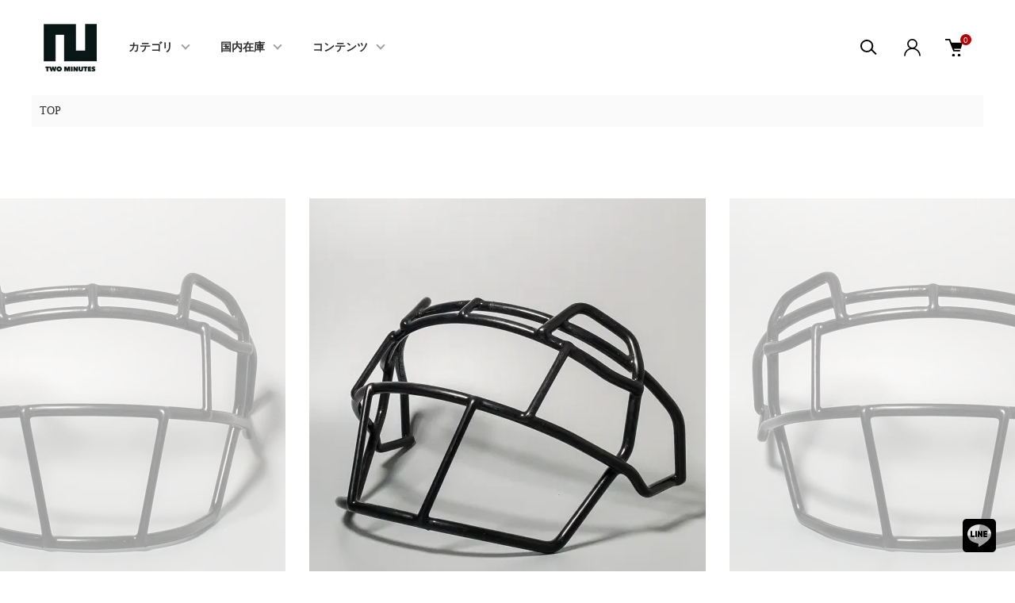

--- FILE ---
content_type: application/javascript; charset=UTF-8
request_url: https://cite.leeep.jp/v2/embed/list/js?tag_id=1203921910635720706
body_size: 7443
content:
(Oe=>{var ke,Ce,be,Pe,ve,Ie,Ee,Fe;const l=new URLSearchParams(document.currentScript.src.split("?")[1]),d=new URLSearchParams(location.search),h=l.get("tag_id"),u=(ke=LeeepCite.tagStyle[h])==null?void 0:ke.Style,g=(Ce=LeeepCite.tagStyle[h])==null?void 0:Ce.Filter,R=u.Common.Viewer,q=d.get("leeep_sdk")==="1",p=e=>document.querySelector(`#leeep-embedded-${h} `+e),J=e=>document.querySelectorAll(`#leeep-embedded-${h} `+e),r=(e,o)=>u.List[e]===o,V=e=>window.innerWidth<=640,I="p";let Q=0,x=[];l.set("page","1"),r("SeeMore","paging")&&d.get(I)&&l.set("page",d.get(I)),l.set("count",W()),(be=LeeepCite.tagStyle[h])!=null&&be.IsRandomSort&&l.set("rand_seed",""+Math.floor(Math.random()*1e8)),R==="list_fullscreen"&&l.set("content_type","video");const Me=window.navigator.languages.map(e=>e.slice(0,2)).filter(e=>["ja","en"].includes(e))[0]||"en";p(".LeeepSeeMore").innerText=u.List.SeeMoreText||{ja:"もっと見る",en:"See more"}[Me];const B=p(".LeeepList"),re=R==="staff_post_list"?"staff_post":u.List.MediaAspectRatio||"square";B.classList.add("LeeepAr-"+re);const j=u.List.Column||4;B.classList.add("LeeepCol"+j);const te=u.List.ColumnMobile||2;B.classList.add("LeeepMobCol"+te),R==="staff_post_list"&&B.classList.add("LeeepListStaffPost");const ce=g.List.Sort==="pv"&&u.List.RankNumber==="shown"&&!u.Filter.Enabled;ce&&B.classList.add("LeeepShowRankNumber");const $e=2e3,de="leeep_like_state_session_storage_key",oe=new Map,pe="leeep_follow_state_session_storage_key",D=new Map;if(u.Common.CustomCss){const e=document.createElement("style");e.innerText=u.Common.CustomCss.replaceAll(`
`,""),document.body.appendChild(e)}if(u.Common.CustomJs&&new Function(u.Common.CustomJs)(),r("Frame","border")&&B.classList.add("LeeepStyleBorder"),r("Scroll","horizontal")){if(B.classList.add("LeeepScrollHorizontal"),p(".LeeepFooter").classList.add("LeeepScrollHorizontal"),p(".LeeepListScrollOuter").addEventListener("scroll",fe),!V()){const e=p(".LeeepList").clientWidth||1200,o={square:[100,48.5,31.6,23.8,18.8,15.5],portrait:[177.8,86.2,56.2,42.3,33.4,27.6],staff_post:[133.3,64.7,42.1,31.7,25.1,20.7],ig_portrait:[125,60.6,39.5,29.8,23.5,19.4],landscape:[52.4,25.4,16.5,12.5,9.8,8.1]}[re][j-1];J(".LeeepListScrollButton").forEach(s=>s.style.top=(e*o/100-48)/2+"px"),p(".LeeepListScrollButtonL").addEventListener("click",s=>we(!0)),p(".LeeepListScrollButtonR").addEventListener("click",s=>we(!1))}if(q&&window.LeeepAndroidSdk){const e=p(".LeeepListScrollOuter"),o=t=>{window.LeeepAndroidSdk.postMessage(JSON.stringify({horizontalScrolling:!0}))};e.addEventListener("touchstart",t=>{e.addEventListener("scroll",o)});const s=t=>{e.removeEventListener("scroll",o),window.LeeepAndroidSdk.postMessage(JSON.stringify({horizontalScrolling:!1}))};e.addEventListener("touchend",s),e.addEventListener("touchcancel",s)}}else{const e=p(".LeeepList").clientWidth,o=V()?[4,2,2,1.6][te-1]:[4,3,2.6,1.6,1.5,1.4][j-1];p(".LeeepListScrollInner").style.rowGap=e*o/100+"px"}let U=null,X=[];if((r("VideoLength","full")||r("VideoLength","head"))&&(r("VideoAutoPlayType","sequential")?setInterval(()=>{const e=[];J("video.LeeepLoadedVideo").forEach(o=>{Le(o)&&o.style.display==="block"&&e.push(o)}),e.length===0&&ie(null),e.length>0&&!e.includes(U)&&ie(e[0]),X=e},200):setInterval(e=>{J("video.LeeepLoadedVideo").forEach(o=>{const s=Le(o);s&&o.style.display==="block"&&o.paused&&(o.muted=!0,o.play()),!s&&!o.paused&&o.pause()})},200)),q&&r("SeeMore","auto")){document.addEventListener("onLeeepSDKTagViewSeeMore",o=>se());const e=JSON.stringify({styleSeeMoreAuto:!0});(Ie=(ve=(Pe=window.webkit)==null?void 0:Pe.messageHandlers)==null?void 0:ve.LeeepIosSdk)==null||Ie.postMessage(e),(Ee=window.LeeepAndroidSdk)==null||Ee.postMessage(e)}function Le(e){const o=e.getBoundingClientRect(),s=o.y+o.height/2;return s<=window.innerHeight&&s>=0}function ie(e){U&&(U.pause(),U.currentTime=0),U=e,U&&(U.mute=!0,U.play())}function W(e){return(V()?u.List.CountMobile:u.List.Count)||l.get("count")||8}function ue(){LeeepCite.insertByLeeep(h,p(".LeeepListByLeeepContainer"),"afterbegin");const e={"{ProductId}":l.get("product_id")||""};LeeepCite.insertCommonElement(h,e)}(Fe=u.Filter)!=null&&Fe.Enabled&&(ue(),LeeepCite.insertSearchFilter(h,l.get("_cache_key"))),(async()=>{var o,s,t,f,L,i;if((o=u.Filter)!=null&&o.Enabled)try{const m=l.get("_cache_key")?"?_cache_key="+l.get("_cache_key"):"",w=`${LeeepCite.apiBase}/embed/${h}/filters${m}`,_=await(await fetch(w)).json();window.LeeepEmbedFilters=_.Filters||[]}catch(m){console.error("Failed to fetch filters:",m),window.LeeepEmbedFilters=[]}await me();const e=p("");if((Q>0||(s=u.Filter)!=null&&s.Enabled)&&((t=u.Filter)!=null&&t.Enabled||ue(),R==="staff_post_list"&&((f=u.Filter)!=null&&f.Enabled)&&Te(),!q)){const m=new IntersectionObserver((w,b)=>{w.length>0&&w[0].isIntersecting&&w[0].target===e&&(h&&LeeepCite.isTrackable("PostList-viewTag")&&LeeepCite.doOnce("trackingViewTag"+h,_=>{ParteTracking.viewTag({site_id:LeeepCite.site_id,tid:h,ab_id:LeeepCite.patternTagIds.includes(h)?LeeepCite.abId:null,pattern_id:LeeepCite.patternTagIds.includes(h)?LeeepCite.patternId:null,user:{id:LeeepCite.uid}})}),m.unobserve(e))},{threshold:0});m.observe(e)}Q===0&&((L=u.Filter)!=null&&L.Enabled?p(".LeeepStaffPostListEmpty").style.display="block":(e.remove(),(i=document.querySelector(`#leeep-tag-section-${h}`))==null||i.style.setProperty("display","none","important")))})();function Te(){var k,C,O,z,G,K,Y;const e="スタッフの投稿一覧";document.title=e;let o="スタッフの投稿を一覧・検索するページです。";const s=document.querySelector('meta[name="description"]');if(s)s.setAttribute("content",o);else{const n=document.createElement("meta");n.name="description",n.content=o,document.head.appendChild(n)}const t=`${location.protocol}//${location.host}${location.pathname}`,f=document.querySelector('link[rel="canonical"]');if(f)f.setAttribute("href",t);else{const n=document.createElement("link");n.rel="canonical",n.href=t,document.head.appendChild(n)}const L={"@context":"https://schema.org","@type":"CollectionPage",name:e,description:o,url:t},i=new URLSearchParams(window.location.search),m=[],w=i.get("hashtag_id");if(w){const n=(O=(C=(k=window.LeeepEmbedFilters)==null?void 0:k.find(c=>c.Key.Name==="hashtag_id"))==null?void 0:C.Values.find(c=>c.Name===w))==null?void 0:O.Label;m.push({"@type":"PropertyValue",name:"ハッシュタグ",value:n||w})}const b=i.get("brand_id");if(b){const n=(K=(G=(z=window.LeeepEmbedFilters)==null?void 0:z.find(c=>c.Key.Name==="brand_id"))==null?void 0:G.Values.find(c=>c.Name===b))==null?void 0:K.Label;m.push({"@type":"PropertyValue",name:"ブランド",value:n||b})}const _=i.get("min_height"),E=i.get("max_height");_&&E&&m.push({"@type":"PropertyValue",name:"身長",value:`${_}cm 〜 ${E}cm`});const M=i.get("post_genre");if(M&&M!=="-"){const n={womens:"レディース",mens:"メンズ",kids:"キッズ",others:"その他"},c=M.split(",").map(S=>n[S]||S);m.push({"@type":"PropertyValue",name:"種別",value:c.join(", ")})}i.getAll("post_custom_props").concat(i.getAll("user_custom_props")).forEach(n=>{if(!n)return;const c=n.split(","),S=c.slice(1).join(",");S.length!==0&&m.push({"@type":"PropertyValue",name:c[0],value:S})});const $=i.get("sort")||((Y=g==null?void 0:g.List)==null?void 0:Y.Sort);if($){const n={pv:"閲覧数順",created_at:"新着順",updated_at:"更新順",publish:"新着順"};m.push({"@type":"PropertyValue",name:"並び順",value:n[$]||$})}m.length>0&&(L.about=m);const N=n=>{var y,a,H,T,A,Z,le,ae,ee,P;const c={"@type":"Person",name:n==null?void 0:n.name},S=((y=n==null?void 0:n.staff)==null?void 0:y.staff_page_link)||((H=(a=n==null?void 0:n.sns)==null?void 0:a.instagram)==null?void 0:H.link_value)||((A=(T=n==null?void 0:n.sns)==null?void 0:T.twitter)==null?void 0:A.link_value)||((le=(Z=n==null?void 0:n.sns)==null?void 0:Z.tiktok)==null?void 0:le.link_value)||((ae=n==null?void 0:n.parte)==null?void 0:ae.url)||((ee=n==null?void 0:n.instagram)==null?void 0:ee.url)||((P=n==null?void 0:n.twitter)==null?void 0:P.url);return S&&(c.url=S),c};x&&x.length>0&&(L.mainEntity={"@type":"ItemList",numberOfItems:x.length,itemListElement:x.map((n,c)=>{var S,y,a,H,T;return{"@type":"ListItem",position:c+1,item:{"@type":"BlogPosting",headline:n.title||`${(S=n.post_user)==null?void 0:S.name}の投稿`,url:n.post_detail_page_link,datePublished:n.first_published_at||n.created_at,author:N(n.post_user),image:((a=(y=n.contents)==null?void 0:y[0])==null?void 0:a.media_url)||((T=(H=n.contents)==null?void 0:H[0])==null?void 0:T.thumbnail_url)}}})});let v=document.querySelector('script[type="application/ld+json"]');v?v.textContent=JSON.stringify(L):(v=document.createElement("script"),v.type="application/ld+json",v.textContent=JSON.stringify(L),document.head.appendChild(v))}async function se(){if(r("Scroll","horizontal"))return;p(".LeeepSeeMore").style.display="none";const e=l.get("page")*1||1;l.set("page",e+1),Re(),await me()}function fe(){if(r("Scroll","horizontal")){const e=p(".LeeepListScrollOuter");p(".LeeepListScrollButtonL").style.display=!V()&&e.scrollLeft>0?"block":"none",p(".LeeepListScrollButtonR").style.display=!V()&&e.scrollLeft+e.clientWidth<=e.scrollWidth-4?"block":"none"}}function Re(){for(let e=0;e<W();e++){const o=p(".LeeepTemplatePostEmpty").content.cloneNode(!0),s=t=>o.querySelector(t);s(".LeeepListContent").style.display=r("User","hidden")&&!r("Caption","shown")&&!r("Date","shown")?"none":"block",s(".LeeepListUser").style.display=r("User","hidden")?"none":"flex",s(".LeeepListCaption").style.display=r("Caption","shown")?"-webkit-box":"none",s(".LeeepListDate").style.display=r("Date","shown")?"block":"none",p(".LeeepListScrollInner").appendChild(o)}}async function me(){var b,_,E,M,$,N,v,k,C,O,z,G,K,Y,n;const e=window.innerWidth===0;if(e&&!q){const c=""+Math.max(W(),u.List.CountMobile||0,u.List.Count||0);l.set("count",c)}r("SeeMore","paging")||l.set("without_total","true");let o=h?`${LeeepCite.apiBase}/embed/${h}/contents?${l.toString()}`:`${LeeepCite.apiBase}/posts?${l.toString()}`;if(R==="staff_post_list"){l.set("without_total","true"),l.set("website_id",LeeepCite.site_id),l.set("user_id",LeeepCite.uid),l.set("offset",`${l.get("count")*(l.get("page")-1)}`);const c=!!((b=u.Filter)!=null&&b.Enabled);if(c?d.get("sort")||((_=g==null?void 0:g.List)!=null&&_.Sort?d.set("sort",(E=g==null?void 0:g.List)==null?void 0:E.Sort):d.set("sort","publish")):(l.set("sort",((M=g==null?void 0:g.List)==null?void 0:M.Sort)||"publish"),l.get("brands")&&l.set(((v=(N=($=g==null?void 0:g.List)==null?void 0:$.Filter)==null?void 0:N.Common)==null?void 0:v.BrandTarget)==="item"?"product_brand_code":"brand_code",l.get("brands")),l.delete("brands"),g.List.Filter.Common.SpecifyBrandCodes||(l.delete("brand_code"),l.delete("product_brand_code")),g.List.Filter.Common.SpecifyShopCodes||l.delete("shop_code"),g.List.Filter.Common.SpecifyProductID||l.delete("product_id"),(C=(k=g.List.Filter)==null?void 0:k.StaffPost)!=null&&C.Genre&&l.set("post_genre",g.List.Filter.StaffPost.Genre)),((G=(z=(O=g.List.Filter)==null?void 0:O.Common)==null?void 0:z.PostCustomProps)==null?void 0:G.length)>0)for(const y of g.List.Filter.Common.PostCustomProps)l.getAll("post_custom_props").includes(y)||l.append("post_custom_props",y);if(((n=(Y=(K=g.List.Filter)==null?void 0:K.Common)==null?void 0:Y.UserCustomProps)==null?void 0:n.length)>0)for(const y of g.List.Filter.Common.UserCustomProps)l.getAll("user_custom_props").includes(y)||l.append("user_custom_props",y);let S="";(R!=="staff_post_list"||c||r("SeeMore","paging"))&&(d.get("sort")||d.set("sort","publish"),d.keys().forEach&&d.keys().forEach(y=>{l.keys().forEach(a=>{y===a&&l.delete(a)})}),S=d.toString()),l.get("product_id")==="undefined"&&l.delete("product_id"),l.get("user_id")==="undefined"&&l.delete("user_id"),o=`${LeeepCite.domain}/v3/posts?${S}&${l.toString()}`}const t=await(await fetch(o)).json(),f=(t.posts||[]).length;Q+=f;const L=LeeepCite.removeUnpublishedFromList(t);if(e&&(L.posts=L.posts.slice(0,W())||[]),x=x.concat(L.posts),L.posts===void 0)return console.error(".posts is undefined: ",L.error),[];Ue(L.posts);const i=document.getElementsByClassName("LeeepEmpty");for(let c=i.length-1;c>=0;c--)i[c].remove();r("Scroll","horizontal")&&(p(".LeeepListScrollButtonR").style.display=!V()&&Q>j&&(L.posts||[]).length>0?"block":"none");const m=W()<=f,w=!["hidden","auto","paging"].includes(u.List.SeeMore)&&!r("Scroll","horizontal");if(p(".LeeepSeeMore").style.display=m&&w?"block":"none",p(".LeeepSeeMore").addEventListener("click",se),r("SeeMore","auto")&&m&&!q){let c=function(){const y=window.visualViewport,a=p(".LeeepListScrollOuter");y.pageTop+y.height>a.offsetTop+a.offsetHeight&&(window.clearInterval(S),se())};const S=window.setInterval(c,200)}if(r("SeeMore","paging")){p(".LeeepPager").style.display="block";const c="M14 5l-7 7l7 7",S="M10 5l7 7l-7 7",y=Ne=>`<svg class="LeeepPagerChevron" viewBox="0 0 24 24"><path d="${Ne}" /></svg>`,a=l.get("page")*1,H=l.get("count")*1,T=new URLSearchParams(d);T.delete("sort"),T.delete("p");const A=new URLSearchParams(l);A.delete("page"),A.delete("count"),A.delete("offset"),A.delete("url");const Z=`${LeeepCite.domain}/v3/posts/count?${T.toString()}&${A.toString()}`,ee=(await(await fetch(Z)).json()).total,P=Math.ceil(ee/H),F=p(".LeeepPagerList");q&&d.set("leeep_pager_link","1"),d.set(I,`${a-1}`),F.innerHTML+=a>1?`<li><a class="LeeepPagerItem" href="?${d.toString()}">${y(c)}</a></li>`:`<li class="LeeepPagerItem">${y(c)}</li>`,a>=(a>=P?4:3)&&(d.set(I,"1"),F.innerHTML+=`<li><a class="LeeepPagerItem" href="?${d.toString()}">1</a></li>`),a>=(a>=P?5:4)&&(F.innerHTML+='<li class="LeeepPagerItem">･･･</li>'),a>=P&&P>=3&&(d.set(I,`${a-2}`),F.innerHTML+=`<li><a class="LeeepPagerItem" href="?${d.toString()}">${a-2}</a></li>`),a>=2&&(d.set(I,`${a-1}`),F.innerHTML+=`<li><a class="LeeepPagerItem" href="?${d.toString()}">${a-1}</a></li>`),d.set(I,`${a}`),F.innerHTML+=`<li class="LeeepPagerItem LeeepPagerItemCurrent">${a}</li>`,a<=P-1&&(d.set(I,`${a+1}`),F.innerHTML+=`<li><a class="LeeepPagerItem" href="?${d.toString()}">${a+1}</a></li>`),a<=1&&P>=3&&(d.set(I,`${a+2}`),F.innerHTML+=`<li><a class="LeeepPagerItem" href="?${d.toString()}">${a+2}</a></li>`),a<=P-(a<=1?4:3)&&(F.innerHTML+='<li class="LeeepPagerItem">･･･</li>'),a<=P-(a<=1?3:2)&&(d.set(I,`${P}`),F.innerHTML+=`<li><a class="LeeepPagerItem" href="?${d.toString()}">${P}</a></li>`),d.set(I,`${a+1}`),F.innerHTML+=a<P?`<li><a class="LeeepPagerItem" href="?${d.toString()}">${y(S)}</a></li>`:`<li class="LeeepPagerItem">${y(S)}</li>`}}function Ue(e){const o=R==="staff_post_list",s=p(".LeeepListScrollInner");e==null||e.forEach(t=>{var M,$,N,v;o&&t.contents.length>0&&(t.media_url=t.contents[0].media_url,t.thumbnail_url=t.contents[0].thumbnail_url,t.video_thumbnail_url=t.contents[0].video_thumbnail_url,t.duration=t.contents[0].duration);const f=t.post_detail_page_link&&u.Common.TargetBlank==="enabled"?"_blank":"_self",L=p(o?".LeeepTemplateStaffPost":".LeeepTemplatePost").content.cloneNode(!0),i=k=>L.querySelector(k);i(".LeeepListAnchor").dataset.id=t.id,i(".LeeepListAnchor").href=t.post_detail_page_link?t.post_detail_page_link:"javascript:void(0);",i(".LeeepListAnchor").setAttribute("onclick",t.post_detail_page_link?"":"return false;"),i(".LeeepListAnchor").target=f,t.post_detail_page_link||i(".LeeepListAnchor").addEventListener("click",k=>{LeeepCite.openModal({tagId:h,clickedPostId:t.id,postIds:e.map(C=>C.id),viewer:R,count:W(),page:l.get("page"),randSeed:l.get("rand_seed")},l.toString()),k.stopPropagation()});const m=(r("VideoLength","full")||r("VideoLength","head"))&&t.duration>0,w=t.duration||!o&&s.clientWidth/(V()?te:j)<=180;if(i(".LeeepListMedia .LeeepLoadedImg").src=(w?t.thumbnail_url:null)||t.media_url||t.image_url||t.thumbnail_url,i(".LeeepListMedia .LeeepLoadedImg").alt=t.post_user.name+"の投稿("+t.id+")",i(".LeeepListMedia .LeeepLoadedImg").style.display=m?"none":"block",i(".LeeepListMedia .LeeepLoadedVideo").style.display=m?"block":"none",i(".LeeepListMedia .LeeepLoadedVideo").poster=t.thumbnail_url||t.image_url,i(".LeeepListMedia .LeeepLoadedVideo").src=m?r("VideoLength","full")?t.media_url:r("VideoLength","head")?t.video_thumbnail_url:"":"",m&&r("VideoAutoPlayType","sequential")&&(i(".LeeepListMedia .LeeepLoadedVideo").loop=!1,i(".LeeepListMedia .LeeepLoadedVideo").addEventListener("ended",k=>{const C=X.indexOf(k.target),O=X[(C+1)%X.length]||null;ie(O)})),i(".LeeepListMedia .LeeepIconPlayBase").style.display=!m&&t.duration>0?"block":"none",ce&&(i(".LeeepPostRankNumber").innerText=`${J(".LeeepPost:not(.LeeepEmpty)").length+1}`),u.List.Like==="shown"){const k=ge(de,t.id);oe.set(t.id,k??{finalLikeState:t.user_action.liked,tempCurrentLikeState:t.user_action.liked,timer:null}),i(".LeeepReactionLike").addEventListener("click",C=>Ve(C,t.id)),i(".LeeepReactionLikeIconLike").addEventListener("animationend",C=>C.target.classList.remove("animated")),i(".LeeepReactionLike").style.display="flex",oe.get(t.id).tempCurrentLikeState?i(".LeeepReactionLikeIconLike").style.display="block":i(".LeeepReactionLikeIconUnlike").style.display="block"}if(i(".LeeepListContent").style.display=r("User","hidden")&&!r("Caption","shown")&&!r("Date","shown")?"none":"block",o&&(i(".LeeepListUserImage").href=t.post_user.staff.staff_page_link,i(".LeeepListUserImage").target=f,i(".LeeepListUserName").href=t.post_user.staff.staff_page_link,i(".LeeepListUserName").target=f),o&&u.List.Follow==="shown"){if(D.has(t.post_user.id))D.get(t.post_user.id).elements.add(i(".LeeepFollowButton"));else{const C=ge(pe,t.post_user.id)??{finalFollowState:t.post_user.user_action.followed,tempCurrentFollowState:t.post_user.user_action.followed};D.set(t.post_user.id,{...C,elements:new Set([i(".LeeepFollowButton")])})}i(".LeeepFollowButton").addEventListener("click",k=>Be(k,t.post_user.id)),i(".LeeepFollowButton").style.display="block",D.get(t.post_user.id).tempCurrentFollowState?i(".LeeepFollowIconFollowed").style.display="inline":i(".LeeepFollowIconFollow").style.display="inline"}i(".LeeepListUserImage .LeeepLoadedImg").src=t.post_user.thumbnail_url,i(".LeeepListUserImage .LeeepLoadedImg").alt=t.post_user.name+"のアイコン",i(".LeeepListUserName").innerText=t.post_user.name;const b=t.post_height||t.post_user.height,_=i(".LeeepListUserHeight"),E=!r("UserHeight","hidden")&&b;_.innerText=E?b+"cm":"",_.style.display=E?"":"none",o&&(i(".LeeepListUserBrand").style.display=r("UserBrand","hidden")?"none":"block",i(".LeeepListUserBrand").innerText=(($=(M=t.post_user.staff)==null?void 0:M.brands[0])==null?void 0:$.name)||"",i(".LeeepListUserShop").style.display=r("UserShop","hidden")?"none":"block",i(".LeeepListUserShop").style.color=r("UserBrand","hidden")?"#999":"#444",i(".LeeepListUserShop").innerText=((v=(N=t.post_user.staff)==null?void 0:N.shops[0])==null?void 0:v.name)||""),i(".LeeepListCaption").innerText=t.caption,i(".LeeepListDate").innerText=(t.first_published_at||t.created_at).replaceAll("-","/").split(" ")[0].split("T")[0],i(".LeeepListUser").style.display=r("User","hidden")?"none":"flex",i(".LeeepListCaption").style.display=r("Caption","shown")&&t.caption!==""?"-webkit-box":"none",i(".LeeepListDate").style.display=r("Date","shown")?"block":"none",s.appendChild(L)}),document.dispatchEvent(new CustomEvent("onLeeepContentsRendered",{detail:o?{tag_id:h,staff_posts:e}:{tag_id:h,posts:e}}))}const ge=(e,o)=>{const s=sessionStorage.getItem(e);return s?JSON.parse(s)[o]??null:null},he=(e,o,s,t)=>{const f=JSON.parse(sessionStorage.getItem(e)||"{}");f[o]=t?Object.keys(s).reduce((L,i)=>t.includes(i)?L:{...L,[i]:s[i]},f[o]):s,sessionStorage.setItem(e,JSON.stringify(f))},_e=(e,o)=>{e(".LeeepReactionLikeIconLike").style.display=o?"block":"none",e(".LeeepReactionLikeIconUnlike").style.display=o?"none":"block",o?e(".LeeepReactionLikeIconLike").classList.add("animated"):e(".LeeepReactionLikeIconLike").classList.remove("animated")},Ae=async(e,o,s,t)=>{if(e.finalLikeState===e.tempCurrentLikeState)return;const f=s?"like":"unlike",L=await fetch(`${LeeepCite.domain}/v3/posts/${o}/${f}`,{method:"POST",headers:{"Content-Type":"application/json"},body:JSON.stringify({website_id:LeeepCite.site_id,user_id:LeeepCite.uid})});L.ok?e.finalLikeState=e.tempCurrentLikeState:(console.error(`/${f} response error`,L),e.isDetail&&(e.likeCount+=s?-1:1),_e(t,!s),e.tempCurrentLikeState=e.finalLikeState),he(de,o,e)},ye=e=>{const o=e.target.closest(".LeeepAlertTooltipContainer").querySelector(".LeeepAlertTooltip");o.classList.add("LeeepAlertTooltipVisible"),setTimeout(()=>{o.classList.remove("LeeepAlertTooltipVisible")},1e3)},Ve=async(e,o)=>{e.preventDefault(),e.stopPropagation();const s=L=>e.target.closest(".LeeepReactionLike").querySelector(L),t=oe.get(o);if(!LeeepCite.uid){ye(e);return}const f=!t.tempCurrentLikeState;t.tempCurrentLikeState=!t.tempCurrentLikeState,_e(s,f),t.timer&&clearTimeout(t.timer),t.timer=setTimeout(async()=>{await Ae(t,o,f,s),t.timer=null},$e)},Se=(e,o)=>{e.forEach(s=>{const t=f=>s.querySelector(f);t(".LeeepFollowIconFollow").style.display=o?"none":"inline",t(".LeeepFollowIconFollowed").style.display=o?"inline":"none"})},xe=async(e,o)=>{const s=await fetch(`${LeeepCite.domain}/v3/staffs/${o}/follow`,{method:"POST",headers:{"Content-Type":"application/json"},body:JSON.stringify({website_id:LeeepCite.site_id,user_id:LeeepCite.uid})});s.ok?e.finalFollowState=e.tempCurrentFollowState:(console.error("/follow response error",s),e.tempCurrentFollowState=e.finalFollowState,Se(e.elements,!1)),he(pe,o,e,["elements"])},Be=async(e,o)=>{e.preventDefault(),e.stopPropagation();const s=D.get(o);if(!LeeepCite.uid){ye(e);return}s.finalFollowState||(s.tempCurrentFollowState=!0,Se(s.elements,!0),await xe(s,o))};let ne=!1;function we(e){if(ne)return;ne=!0;const o=p(".LeeepListScrollOuter"),s=20,t=o.scrollLeft,f=Array.from(J(".LeeepPost")).map(_=>_.offsetLeft),L=p(".LeeepPost").clientWidth;let i=e?f.filter(_=>_<o.scrollLeft-o.clientWidth+L).pop()||0:f.filter(_=>_>o.scrollLeft+o.clientWidth-L).shift()||o.scrollWidth-o.clientWidth;i>o.scrollWidth-o.clientWidth&&(i=o.scrollWidth-o.clientWidth);const m=_=>{const E=_*(2-_);return t*(1-E)+i*E};let w=0;const b=_=>{w++,o.scrollTo(m(w/s),0),w<s?requestAnimationFrame(b):ne=!1};requestAnimationFrame(b)}window.addEventListener("resize",fe),window.addEventListener("message",e=>{var s;const o=e.data||{};o.ready&&o.tagId===h&&((s=document.querySelector("#LeeepTagIframeFullscreen").contentWindow)==null||s.postMessage({posts:x},"*"))})})();


--- FILE ---
content_type: text/plain
request_url: https://www.google-analytics.com/j/collect?v=1&_v=j102&a=933158996&t=pageview&_s=1&dl=https%3A%2F%2F2minutes.shop%2F%3Fpid%3D162624336&ul=en-us%40posix&dt=SCHUTT%20%E3%82%B7%E3%83%A3%E3%83%83%E3%83%88%20%E3%83%81%E3%82%BF%E3%83%B3%20F7%20VTD%20TEGOP%20VC%20%E3%83%96%E3%83%A9%E3%83%83%E3%82%AF%20-%20TWO%20MINUTES%EF%BC%88%E3%83%84%E3%83%BC%E3%83%9F%E3%83%8B%E3%83%83%E3%83%84%EF%BC%89&sr=1280x720&vp=1280x720&_u=IEBAAEABAAAAACAAI~&jid=2014110923&gjid=2047483498&cid=1067339318.1769928083&tid=UA-92764830-1&_gid=574803026.1769928083&_r=1&_slc=1&z=818240454
body_size: -450
content:
2,cG-HSBF3N6FG1